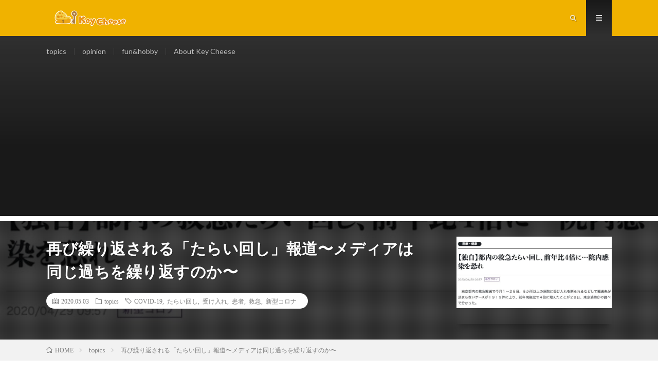

--- FILE ---
content_type: text/html; charset=UTF-8
request_url: https://key-cheese.com/2020/05/03/post-164/
body_size: 13039
content:
<!DOCTYPE html>
<html lang="ja" prefix="og: http://ogp.me/ns#">
<head prefix="og: http://ogp.me/ns# fb: http://ogp.me/ns/fb# article: http://ogp.me/ns/article#">
<meta charset="UTF-8">
<title>再び繰り返される「たらい回し」報道〜メディアは同じ過ちを繰り返すのか〜 │ Key cheese</title>
<meta name='robots' content='max-image-preview:large' />
<link rel='dns-prefetch' href='//webfonts.xserver.jp' />
<link rel='dns-prefetch' href='//pagead2.googlesyndication.com' />
<link rel='stylesheet' id='wp-block-library-css' href='https://key-cheese.com/wp-includes/css/dist/block-library/style.min.css?ver=6.1.9' type='text/css' media='all' />
<link rel='stylesheet' id='classic-theme-styles-css' href='https://key-cheese.com/wp-includes/css/classic-themes.min.css?ver=1' type='text/css' media='all' />
<style id='global-styles-inline-css' type='text/css'>
body{--wp--preset--color--black: #000000;--wp--preset--color--cyan-bluish-gray: #abb8c3;--wp--preset--color--white: #ffffff;--wp--preset--color--pale-pink: #f78da7;--wp--preset--color--vivid-red: #cf2e2e;--wp--preset--color--luminous-vivid-orange: #ff6900;--wp--preset--color--luminous-vivid-amber: #fcb900;--wp--preset--color--light-green-cyan: #7bdcb5;--wp--preset--color--vivid-green-cyan: #00d084;--wp--preset--color--pale-cyan-blue: #8ed1fc;--wp--preset--color--vivid-cyan-blue: #0693e3;--wp--preset--color--vivid-purple: #9b51e0;--wp--preset--gradient--vivid-cyan-blue-to-vivid-purple: linear-gradient(135deg,rgba(6,147,227,1) 0%,rgb(155,81,224) 100%);--wp--preset--gradient--light-green-cyan-to-vivid-green-cyan: linear-gradient(135deg,rgb(122,220,180) 0%,rgb(0,208,130) 100%);--wp--preset--gradient--luminous-vivid-amber-to-luminous-vivid-orange: linear-gradient(135deg,rgba(252,185,0,1) 0%,rgba(255,105,0,1) 100%);--wp--preset--gradient--luminous-vivid-orange-to-vivid-red: linear-gradient(135deg,rgba(255,105,0,1) 0%,rgb(207,46,46) 100%);--wp--preset--gradient--very-light-gray-to-cyan-bluish-gray: linear-gradient(135deg,rgb(238,238,238) 0%,rgb(169,184,195) 100%);--wp--preset--gradient--cool-to-warm-spectrum: linear-gradient(135deg,rgb(74,234,220) 0%,rgb(151,120,209) 20%,rgb(207,42,186) 40%,rgb(238,44,130) 60%,rgb(251,105,98) 80%,rgb(254,248,76) 100%);--wp--preset--gradient--blush-light-purple: linear-gradient(135deg,rgb(255,206,236) 0%,rgb(152,150,240) 100%);--wp--preset--gradient--blush-bordeaux: linear-gradient(135deg,rgb(254,205,165) 0%,rgb(254,45,45) 50%,rgb(107,0,62) 100%);--wp--preset--gradient--luminous-dusk: linear-gradient(135deg,rgb(255,203,112) 0%,rgb(199,81,192) 50%,rgb(65,88,208) 100%);--wp--preset--gradient--pale-ocean: linear-gradient(135deg,rgb(255,245,203) 0%,rgb(182,227,212) 50%,rgb(51,167,181) 100%);--wp--preset--gradient--electric-grass: linear-gradient(135deg,rgb(202,248,128) 0%,rgb(113,206,126) 100%);--wp--preset--gradient--midnight: linear-gradient(135deg,rgb(2,3,129) 0%,rgb(40,116,252) 100%);--wp--preset--duotone--dark-grayscale: url('#wp-duotone-dark-grayscale');--wp--preset--duotone--grayscale: url('#wp-duotone-grayscale');--wp--preset--duotone--purple-yellow: url('#wp-duotone-purple-yellow');--wp--preset--duotone--blue-red: url('#wp-duotone-blue-red');--wp--preset--duotone--midnight: url('#wp-duotone-midnight');--wp--preset--duotone--magenta-yellow: url('#wp-duotone-magenta-yellow');--wp--preset--duotone--purple-green: url('#wp-duotone-purple-green');--wp--preset--duotone--blue-orange: url('#wp-duotone-blue-orange');--wp--preset--font-size--small: 13px;--wp--preset--font-size--medium: 20px;--wp--preset--font-size--large: 36px;--wp--preset--font-size--x-large: 42px;--wp--preset--spacing--20: 0.44rem;--wp--preset--spacing--30: 0.67rem;--wp--preset--spacing--40: 1rem;--wp--preset--spacing--50: 1.5rem;--wp--preset--spacing--60: 2.25rem;--wp--preset--spacing--70: 3.38rem;--wp--preset--spacing--80: 5.06rem;}:where(.is-layout-flex){gap: 0.5em;}body .is-layout-flow > .alignleft{float: left;margin-inline-start: 0;margin-inline-end: 2em;}body .is-layout-flow > .alignright{float: right;margin-inline-start: 2em;margin-inline-end: 0;}body .is-layout-flow > .aligncenter{margin-left: auto !important;margin-right: auto !important;}body .is-layout-constrained > .alignleft{float: left;margin-inline-start: 0;margin-inline-end: 2em;}body .is-layout-constrained > .alignright{float: right;margin-inline-start: 2em;margin-inline-end: 0;}body .is-layout-constrained > .aligncenter{margin-left: auto !important;margin-right: auto !important;}body .is-layout-constrained > :where(:not(.alignleft):not(.alignright):not(.alignfull)){max-width: var(--wp--style--global--content-size);margin-left: auto !important;margin-right: auto !important;}body .is-layout-constrained > .alignwide{max-width: var(--wp--style--global--wide-size);}body .is-layout-flex{display: flex;}body .is-layout-flex{flex-wrap: wrap;align-items: center;}body .is-layout-flex > *{margin: 0;}:where(.wp-block-columns.is-layout-flex){gap: 2em;}.has-black-color{color: var(--wp--preset--color--black) !important;}.has-cyan-bluish-gray-color{color: var(--wp--preset--color--cyan-bluish-gray) !important;}.has-white-color{color: var(--wp--preset--color--white) !important;}.has-pale-pink-color{color: var(--wp--preset--color--pale-pink) !important;}.has-vivid-red-color{color: var(--wp--preset--color--vivid-red) !important;}.has-luminous-vivid-orange-color{color: var(--wp--preset--color--luminous-vivid-orange) !important;}.has-luminous-vivid-amber-color{color: var(--wp--preset--color--luminous-vivid-amber) !important;}.has-light-green-cyan-color{color: var(--wp--preset--color--light-green-cyan) !important;}.has-vivid-green-cyan-color{color: var(--wp--preset--color--vivid-green-cyan) !important;}.has-pale-cyan-blue-color{color: var(--wp--preset--color--pale-cyan-blue) !important;}.has-vivid-cyan-blue-color{color: var(--wp--preset--color--vivid-cyan-blue) !important;}.has-vivid-purple-color{color: var(--wp--preset--color--vivid-purple) !important;}.has-black-background-color{background-color: var(--wp--preset--color--black) !important;}.has-cyan-bluish-gray-background-color{background-color: var(--wp--preset--color--cyan-bluish-gray) !important;}.has-white-background-color{background-color: var(--wp--preset--color--white) !important;}.has-pale-pink-background-color{background-color: var(--wp--preset--color--pale-pink) !important;}.has-vivid-red-background-color{background-color: var(--wp--preset--color--vivid-red) !important;}.has-luminous-vivid-orange-background-color{background-color: var(--wp--preset--color--luminous-vivid-orange) !important;}.has-luminous-vivid-amber-background-color{background-color: var(--wp--preset--color--luminous-vivid-amber) !important;}.has-light-green-cyan-background-color{background-color: var(--wp--preset--color--light-green-cyan) !important;}.has-vivid-green-cyan-background-color{background-color: var(--wp--preset--color--vivid-green-cyan) !important;}.has-pale-cyan-blue-background-color{background-color: var(--wp--preset--color--pale-cyan-blue) !important;}.has-vivid-cyan-blue-background-color{background-color: var(--wp--preset--color--vivid-cyan-blue) !important;}.has-vivid-purple-background-color{background-color: var(--wp--preset--color--vivid-purple) !important;}.has-black-border-color{border-color: var(--wp--preset--color--black) !important;}.has-cyan-bluish-gray-border-color{border-color: var(--wp--preset--color--cyan-bluish-gray) !important;}.has-white-border-color{border-color: var(--wp--preset--color--white) !important;}.has-pale-pink-border-color{border-color: var(--wp--preset--color--pale-pink) !important;}.has-vivid-red-border-color{border-color: var(--wp--preset--color--vivid-red) !important;}.has-luminous-vivid-orange-border-color{border-color: var(--wp--preset--color--luminous-vivid-orange) !important;}.has-luminous-vivid-amber-border-color{border-color: var(--wp--preset--color--luminous-vivid-amber) !important;}.has-light-green-cyan-border-color{border-color: var(--wp--preset--color--light-green-cyan) !important;}.has-vivid-green-cyan-border-color{border-color: var(--wp--preset--color--vivid-green-cyan) !important;}.has-pale-cyan-blue-border-color{border-color: var(--wp--preset--color--pale-cyan-blue) !important;}.has-vivid-cyan-blue-border-color{border-color: var(--wp--preset--color--vivid-cyan-blue) !important;}.has-vivid-purple-border-color{border-color: var(--wp--preset--color--vivid-purple) !important;}.has-vivid-cyan-blue-to-vivid-purple-gradient-background{background: var(--wp--preset--gradient--vivid-cyan-blue-to-vivid-purple) !important;}.has-light-green-cyan-to-vivid-green-cyan-gradient-background{background: var(--wp--preset--gradient--light-green-cyan-to-vivid-green-cyan) !important;}.has-luminous-vivid-amber-to-luminous-vivid-orange-gradient-background{background: var(--wp--preset--gradient--luminous-vivid-amber-to-luminous-vivid-orange) !important;}.has-luminous-vivid-orange-to-vivid-red-gradient-background{background: var(--wp--preset--gradient--luminous-vivid-orange-to-vivid-red) !important;}.has-very-light-gray-to-cyan-bluish-gray-gradient-background{background: var(--wp--preset--gradient--very-light-gray-to-cyan-bluish-gray) !important;}.has-cool-to-warm-spectrum-gradient-background{background: var(--wp--preset--gradient--cool-to-warm-spectrum) !important;}.has-blush-light-purple-gradient-background{background: var(--wp--preset--gradient--blush-light-purple) !important;}.has-blush-bordeaux-gradient-background{background: var(--wp--preset--gradient--blush-bordeaux) !important;}.has-luminous-dusk-gradient-background{background: var(--wp--preset--gradient--luminous-dusk) !important;}.has-pale-ocean-gradient-background{background: var(--wp--preset--gradient--pale-ocean) !important;}.has-electric-grass-gradient-background{background: var(--wp--preset--gradient--electric-grass) !important;}.has-midnight-gradient-background{background: var(--wp--preset--gradient--midnight) !important;}.has-small-font-size{font-size: var(--wp--preset--font-size--small) !important;}.has-medium-font-size{font-size: var(--wp--preset--font-size--medium) !important;}.has-large-font-size{font-size: var(--wp--preset--font-size--large) !important;}.has-x-large-font-size{font-size: var(--wp--preset--font-size--x-large) !important;}
.wp-block-navigation a:where(:not(.wp-element-button)){color: inherit;}
:where(.wp-block-columns.is-layout-flex){gap: 2em;}
.wp-block-pullquote{font-size: 1.5em;line-height: 1.6;}
</style>
<script type='text/javascript' src='https://key-cheese.com/wp-includes/js/jquery/jquery.min.js?ver=3.6.1' id='jquery-core-js'></script>
<script type='text/javascript' src='https://key-cheese.com/wp-includes/js/jquery/jquery-migrate.min.js?ver=3.3.2' id='jquery-migrate-js'></script>
<script type='text/javascript' src='//webfonts.xserver.jp/js/xserver.js?ver=1.2.4' id='typesquare_std-js'></script>
<link rel="https://api.w.org/" href="https://key-cheese.com/wp-json/" /><link rel="alternate" type="application/json" href="https://key-cheese.com/wp-json/wp/v2/posts/164" /><link rel="canonical" href="https://key-cheese.com/2020/05/03/post-164/" />
<link rel="alternate" type="application/json+oembed" href="https://key-cheese.com/wp-json/oembed/1.0/embed?url=https%3A%2F%2Fkey-cheese.com%2F2020%2F05%2F03%2Fpost-164%2F" />
<link rel="alternate" type="text/xml+oembed" href="https://key-cheese.com/wp-json/oembed/1.0/embed?url=https%3A%2F%2Fkey-cheese.com%2F2020%2F05%2F03%2Fpost-164%2F&#038;format=xml" />
<meta name="generator" content="Site Kit by Google 1.92.0" /><link rel="stylesheet" href="https://key-cheese.com/wp-content/themes/lionmedia/style.css">
<link rel="stylesheet" href="https://key-cheese.com/wp-content/themes/lionmedia/css/content.css">
<link rel="stylesheet" href="https://key-cheese.com/wp-content/themes/lionmedia-child/style.css">
<link rel="stylesheet" href="https://key-cheese.com/wp-content/themes/lionmedia/css/icon.css">
<link rel="stylesheet" href="https://fonts.googleapis.com/css?family=Lato:400,700,900">
<meta http-equiv="X-UA-Compatible" content="IE=edge">
<meta name="viewport" content="width=device-width, initial-scale=1, shrink-to-fit=no">
<link rel="dns-prefetch" href="//www.google.com">
<link rel="dns-prefetch" href="//www.google-analytics.com">
<link rel="dns-prefetch" href="//fonts.googleapis.com">
<link rel="dns-prefetch" href="//fonts.gstatic.com">
<link rel="dns-prefetch" href="//pagead2.googlesyndication.com">
<link rel="dns-prefetch" href="//googleads.g.doubleclick.net">
<link rel="dns-prefetch" href="//www.gstatic.com">
<style type="text/css">
.c-user01 {color:#000 !important}
.bgc-user01 {background:#000 !important}
.hc-user01:hover {color:#000 !important}
.c-user02 {color:#000 !important}
.bgc-user02 {background:#000 !important}
.hc-user02:hover {color:#000 !important}
.c-user03 {color:#000 !important}
.bgc-user03 {background:#000 !important}
.hc-user03:hover {color:#000 !important}
.c-user04 {color:#000 !important}
.bgc-user04 {background:#000 !important}
.hc-user04:hover {color:#000 !important}
.c-user05 {color:#000 !important}
.bgc-user05 {background:#000 !important}
.hc-user05:hover {color:#000 !important}

.singleTitle {background-image:url("https://key-cheese.com/wp-content/uploads/2020/05/2020-05-03-15.51のイメージ-730x335.jpg");}

.content h2{color:#191919;}
.content h2:first-letter{
	font-size:3.2rem;
	padding-bottom:5px;
	border-bottom:3px solid;
	color:#f0b200;
}
.content h3{
	padding:20px;
	color:#191919;
	border: 1px solid #E5E5E5;
	border-left: 5px solid #f0b200;
}
</style>

<!-- Google AdSense スニペット (Site Kit が追加) -->
<meta name="google-adsense-platform-account" content="ca-host-pub-2644536267352236">
<meta name="google-adsense-platform-domain" content="sitekit.withgoogle.com">
<!-- (ここまで) Google AdSense スニペット (Site Kit が追加) -->

<!-- Google AdSense スニペット (Site Kit が追加) -->
<script async="async" src="https://pagead2.googlesyndication.com/pagead/js/adsbygoogle.js?client=ca-pub-5077451470552722&amp;host=ca-host-pub-2644536267352236" crossorigin="anonymous" type="text/javascript"></script>

<!-- (ここまで) Google AdSense スニペット (Site Kit が追加) -->
<meta property="og:site_name" content="Key cheese" />
<meta property="og:type" content="article" />
<meta property="og:title" content="再び繰り返される「たらい回し」報道〜メディアは同じ過ちを繰り返すのか〜" />
<meta property="og:description" content="　医療崩壊の危機を回避すべく、緊急事態宣言のもと日本全体が外出や営業などの活動を自粛している。新型コロナウイルス感染症（COVID-19）の感染拡大が、医療崩壊の危機を増大させるため、必要な医療が提供される体制を維持する必要があるからだ。　" />
<meta property="og:url" content="https://key-cheese.com/2020/05/03/post-164/" />
<meta property="og:image" content="https://key-cheese.com/wp-content/uploads/2020/05/2020-05-03-15.51のイメージ-730x335.jpg" />
<meta name="twitter:card" content="summary" />


<script data-ad-client="ca-pub-5077451470552722" async src="https://pagead2.googlesyndication.com/pagead/js/adsbygoogle.js"></script>
</head>
<body class="t-dark t-rich">

  
  <!--l-header-->
  <header class="l-header">
    <div class="container">
      
      <div class="siteTitle">

              <p class="siteTitle__logo">
          <a class="siteTitle__link" href="https://key-cheese.com">
            <img src="https://key-cheese.com/wp-content/uploads/2019/12/LOGO_huti.png" class="siteTitle__img" alt="Key cheese" width="340" height="60" >          </a>
          <span class="siteTitle__sub"></span>
		</p>	        </div>
      
      <nav class="menuNavi">      
                <ul class="menuNavi__list">
		              <li class="menuNavi__item u-txtShdw"><span class="menuNavi__link icon-search" id="menuNavi__search" onclick="toggle__search();"></span></li>
            <li class="menuNavi__item u-txtShdw"><span class="menuNavi__link menuNavi__link-current icon-menu" id="menuNavi__menu" onclick="toggle__menu();"></span></li>
                  </ul>
      </nav>
      
    </div>
  </header>
  <!--/l-header-->
  
  <!--l-extra-->
        <div class="l-extraNone" id="extra__search">
      <div class="container">
        <div class="searchNavi">
                    
                <div class="searchBox">
        <form class="searchBox__form" method="get" target="_top" action="https://key-cheese.com/" >
          <input class="searchBox__input" type="text" maxlength="50" name="s" placeholder="記事検索"><button class="searchBox__submit icon-search" type="submit" value="search"> </button>
        </form>
      </div>        </div>
      </div>
    </div>
        
    <div class="l-extra" id="extra__menu">
      <div class="container container-max">
        <nav class="globalNavi">
          <ul class="globalNavi__list">
          	        <li id="menu-item-26" class="menu-item menu-item-type-taxonomy menu-item-object-category current-post-ancestor current-menu-parent current-post-parent menu-item-26"><a href="https://key-cheese.com/category/topics/">topics</a></li>
<li id="menu-item-25" class="menu-item menu-item-type-taxonomy menu-item-object-category menu-item-25"><a href="https://key-cheese.com/category/opinion/">opinion</a></li>
<li id="menu-item-24" class="menu-item menu-item-type-taxonomy menu-item-object-category menu-item-24"><a href="https://key-cheese.com/category/fun_and_hobby/">fun&#038;hobby</a></li>
<li id="menu-item-22" class="menu-item menu-item-type-post_type menu-item-object-page menu-item-has-children menu-item-22"><a href="https://key-cheese.com/about/">About Key Cheese</a>
<ul class="sub-menu">
	<li id="menu-item-45" class="menu-item menu-item-type-post_type menu-item-object-page menu-item-45"><a href="https://key-cheese.com/about/">About Key Chees</a></li>
	<li id="menu-item-43" class="menu-item menu-item-type-post_type menu-item-object-page menu-item-43"><a href="https://key-cheese.com/?page_id=15">お問い合わせ</a></li>
	<li id="menu-item-42" class="menu-item menu-item-type-post_type menu-item-object-page menu-item-42"><a href="https://key-cheese.com/ad/">広告について</a></li>
</ul>
</li>
	                                    </ul>
        </nav>
      </div>
    </div>
  <!--/l-extra-->

  <div class="singleTitle">
    <div class="container">
    
      <!-- タイトル -->
      <div class="singleTitle__heading">
        <h1 class="heading heading-singleTitle u-txtShdw">再び繰り返される「たらい回し」報道〜メディアは同じ過ちを繰り返すのか〜</h1>        
        
        <ul class="dateList dateList-singleTitle">
          <li class="dateList__item icon-calendar">2020.05.03</li>
          <li class="dateList__item icon-folder"><a class="hc" href="https://key-cheese.com/category/topics/" rel="category">topics</a></li>
          <li class="dateList__item icon-tag"><a href="https://key-cheese.com/tag/covid-19/" rel="tag">COVID-19</a>, <a href="https://key-cheese.com/tag/%e3%81%9f%e3%82%89%e3%81%84%e5%9b%9e%e3%81%97/" rel="tag">たらい回し</a>, <a href="https://key-cheese.com/tag/%e5%8f%97%e3%81%91%e5%85%a5%e3%82%8c/" rel="tag">受け入れ</a>, <a href="https://key-cheese.com/tag/%e6%82%a3%e8%80%85/" rel="tag">患者</a>, <a href="https://key-cheese.com/tag/%e6%95%91%e6%80%a5/" rel="tag">救急</a>, <a href="https://key-cheese.com/tag/%e6%96%b0%e5%9e%8b%e3%82%b3%e3%83%ad%e3%83%8a/" rel="tag">新型コロナ</a></li>        </ul>
        
        
        
      </div>
      <!-- /タイトル -->

      <!-- アイキャッチ -->
      <div class="eyecatch eyecatch-singleTitle">
        		  <img src="https://key-cheese.com/wp-content/uploads/2020/05/2020-05-03-15.51のイメージ-730x335.jpg" alt="再び繰り返される「たらい回し」報道〜メディアは同じ過ちを繰り返すのか〜" width="730" height="335" >
		  	      
      </div>
      <!-- /アイキャッチ -->

    </div>
  </div>
<div class="breadcrumb" ><div class="container" ><ul class="breadcrumb__list"><li class="breadcrumb__item" itemscope itemtype="http://data-vocabulary.org/Breadcrumb"><a href="https://key-cheese.com/" itemprop="url"><span class="icon-home" itemprop="title">HOME</span></a></li><li class="breadcrumb__item" itemscope itemtype="http://data-vocabulary.org/Breadcrumb"><a href="https://key-cheese.com/category/topics/" itemprop="url"><span itemprop="title">topics</span></a></li><li class="breadcrumb__item">再び繰り返される「たらい回し」報道〜メディアは同じ過ちを繰り返すのか〜</li></ul></div></div>
  <!-- l-wrapper -->
  <div class="l-wrapper">
	
    <!-- l-main -->
    <main class="l-main">
           
	        <!-- 記事上シェアボタン -->
        <aside>
<ul class="socialList">
<li class="socialList__item"><a class="socialList__link icon-facebook" href="http://www.facebook.com/sharer.php?u=https%3A%2F%2Fkey-cheese.com%2F2020%2F05%2F03%2Fpost-164%2F&amp;t=%E5%86%8D%E3%81%B3%E7%B9%B0%E3%82%8A%E8%BF%94%E3%81%95%E3%82%8C%E3%82%8B%E3%80%8C%E3%81%9F%E3%82%89%E3%81%84%E5%9B%9E%E3%81%97%E3%80%8D%E5%A0%B1%E9%81%93%E3%80%9C%E3%83%A1%E3%83%87%E3%82%A3%E3%82%A2%E3%81%AF%E5%90%8C%E3%81%98%E9%81%8E%E3%81%A1%E3%82%92%E7%B9%B0%E3%82%8A%E8%BF%94%E3%81%99%E3%81%AE%E3%81%8B%E3%80%9C" target="_blank" title="Facebookで共有"></a></li><li class="socialList__item"><a class="socialList__link icon-twitter" href="http://twitter.com/intent/tweet?text=%E5%86%8D%E3%81%B3%E7%B9%B0%E3%82%8A%E8%BF%94%E3%81%95%E3%82%8C%E3%82%8B%E3%80%8C%E3%81%9F%E3%82%89%E3%81%84%E5%9B%9E%E3%81%97%E3%80%8D%E5%A0%B1%E9%81%93%E3%80%9C%E3%83%A1%E3%83%87%E3%82%A3%E3%82%A2%E3%81%AF%E5%90%8C%E3%81%98%E9%81%8E%E3%81%A1%E3%82%92%E7%B9%B0%E3%82%8A%E8%BF%94%E3%81%99%E3%81%AE%E3%81%8B%E3%80%9C&amp;https%3A%2F%2Fkey-cheese.com%2F2020%2F05%2F03%2Fpost-164%2F&amp;url=https%3A%2F%2Fkey-cheese.com%2F2020%2F05%2F03%2Fpost-164%2F" target="_blank" title="Twitterで共有"></a></li><li class="socialList__item"><a class="socialList__link icon-google" href="https://plus.google.com/share?url=https%3A%2F%2Fkey-cheese.com%2F2020%2F05%2F03%2Fpost-164%2F" target="_blank" title="Google+で共有"></a></li><li class="socialList__item"><a class="socialList__link icon-hatebu" href="http://b.hatena.ne.jp/add?mode=confirm&amp;url=https%3A%2F%2Fkey-cheese.com%2F2020%2F05%2F03%2Fpost-164%2F&amp;title=%E5%86%8D%E3%81%B3%E7%B9%B0%E3%82%8A%E8%BF%94%E3%81%95%E3%82%8C%E3%82%8B%E3%80%8C%E3%81%9F%E3%82%89%E3%81%84%E5%9B%9E%E3%81%97%E3%80%8D%E5%A0%B1%E9%81%93%E3%80%9C%E3%83%A1%E3%83%87%E3%82%A3%E3%82%A2%E3%81%AF%E5%90%8C%E3%81%98%E9%81%8E%E3%81%A1%E3%82%92%E7%B9%B0%E3%82%8A%E8%BF%94%E3%81%99%E3%81%AE%E3%81%8B%E3%80%9C" target="_blank" data-hatena-bookmark-title="https%3A%2F%2Fkey-cheese.com%2F2020%2F05%2F03%2Fpost-164%2F" title="このエントリーをはてなブックマークに追加"></a></li><li class="socialList__item"><a class="socialList__link icon-pocket" href="http://getpocket.com/edit?url=https%3A%2F%2Fkey-cheese.com%2F2020%2F05%2F03%2Fpost-164%2F" target="_blank" title="pocketで共有"></a></li><li class="socialList__item"><a class="socialList__link icon-line" href="http://line.naver.jp/R/msg/text/?%E5%86%8D%E3%81%B3%E7%B9%B0%E3%82%8A%E8%BF%94%E3%81%95%E3%82%8C%E3%82%8B%E3%80%8C%E3%81%9F%E3%82%89%E3%81%84%E5%9B%9E%E3%81%97%E3%80%8D%E5%A0%B1%E9%81%93%E3%80%9C%E3%83%A1%E3%83%87%E3%82%A3%E3%82%A2%E3%81%AF%E5%90%8C%E3%81%98%E9%81%8E%E3%81%A1%E3%82%92%E7%B9%B0%E3%82%8A%E8%BF%94%E3%81%99%E3%81%AE%E3%81%8B%E3%80%9C%0D%0Ahttps%3A%2F%2Fkey-cheese.com%2F2020%2F05%2F03%2Fpost-164%2F" target="_blank" title="LINEで送る"></a></li></ul>
</aside>
	  <!-- /記事上シェアボタン -->
	  
	        
            
      
	  
	        <section class="content">
	    
<p>　医療崩壊の危機を回避すべく、緊急事態宣言のもと日本全体が外出や営業などの活動を自粛している。新型コロナウイルス感染症（COVID-19）の感染拡大が、医療崩壊の危機を増大させるため、必要な医療が提供される体制を維持する必要があるからだ。<br>　現在、外出自粛などの効果もあり、患者の増加傾向は抑制されている。一方で、医療現場に必要なマスクや防御服などの資材が不足しており、医療従事者は必要な防御策を十分に講じられないままに診療に当たることを余儀なくされており、院内感染の報告が相次ぐ事態となっている。院内感染が生じると、その医療機関の医療提供体制は著しく低下する。そのため、COVID-19の治療だけではなく、その他の医療提供も困難な状況となる。COVID-19の拡大防止は、COVID-19による死者を増やさないことだけではなく、広く全ての怪我や疾病にかかる国民の命を守るために必要と言える。<br><br>　そのような中、一部のマスメディアが救急患者の「たらい回し」という表現を用いた報道を行っている。<br><br>＜読売新聞オンライン　4月29日＞<br><a href="https://www.yomiuri.co.jp/medical/20200429-OYT1T50091/">【独自】都内の救急たらい回し、前年比４倍に…院内感染を恐れ</a><br>＜日本経済新聞　5月2日＞<br><a href="https://www.nikkei.com/article/DGXMZO58758300S0A500C2CE0000/">救急「たらい回し」倍増　コロナ感染疑いで拒否か</a><br>＜東京新聞　5月3日＞<br><a href="https://www.tokyo-np.co.jp/s/article/2020050201002013.html">発熱救急搬送「たらい回し」５倍　１９消防で増加、コロナ感染疑い</a><br><br>　見出しに「たらい回し」の言葉を用いているだけでも、複数あり、他にも文中に「たらい回し」と表現しているものもある。<br><br>　「たらい回し」という表現は否定的な文脈で用いられるもので、医療機関が受け入れの義務を履行していない、責任を放棄しているというニュアンスを感じ取る読者が少なくないだろう。しかし、記事を読んでも「受け入れられる体制なのに受け入れを拒否した」という根拠はどもにも見当たらない。受け入れを断られたという事実はあるが、その理由までを拒否した医療機関にあたって調査し、記述したものはないのだ。つまり、受け入れを拒否した理由がわからないのに「たらい回し」と表現しているに過ぎないのだ。<br><br>　このメディアの「たらい回し」報道には、過去に大きな議論を巻き起こしたことがある。<br>　例えば、2006年に出産中に脳出血を起こした妊婦の受け入れを19施設が断った奈良の件や、2008年に激しい頭痛を訴えた妊婦が7施設から受け入れを断られた東京の件（いずれも妊婦は死亡）の報道で「たらい回し」という表現が用いられた。報道の内容も医療機関を批判するような内容のものが多く、一方で何故、それほど多くの医療機関が受け入れを断ったのかというそれぞれの理由について報じる内容は殆ど見られなかった。<br>　これらに先立つ2004年には、出産中の妊婦が死亡し、担当医師が業務上過失致死の容疑で逮捕された「福島県立大野病院事件」が起きていた（その後、逮捕された医師は無罪判決を受けている）。これらは、「受け入れ能力を超えた患者を断ればメディア報道を通じてバッシングを受ける」、「受け入れて正当な医療を提供しても、結果が悪ければ逮捕される」という産科医にとってはあまりにも不条理な状況を生み出し、お産を取りやめる医療施設やお産から離れる産婦人科医が相次ぐこととなった。これはただでさえ激務で人手不足であった周産期医療の現場をさらに疲弊させ、そのことが更なる撤退を生み出すという悪循環を生じることにつながった。<br><br>　奈良の出来事も東京の出来事も、実際にはそれぞれの医療機関が受け入れを断った相応の理由があり、決して無責任に「たらい回し」にしたわけでは無かった。もちろん、患者を救えなかったのは不幸なことであり救えなかったことを「やむを得なかった」「仕方がなかった」で終わらせて良い訳はなく、同じことを繰り返さないために必要な対策を講じなければならない。救えなかった、受け入れられなかった、という結果を再度生じさせないためにメディアは社会に問題提起するのが本来の役割である。であれば、結果だけを見てその原因を精査することなく、医療機関側の不誠実な「たらい回し」という焦点の当て方は真の再発防止には何ら寄与することはなく、むしろ謂れなき批判を受ける医療機関を萎縮さえ医療提供体制をますます圧迫することにつながるのであり、厳に慎まなければならない。そのことをメディアはわずか10数年前に学んでいるはずなのだ。<br><br>　最前線で医療崩壊の危機に直面しながら食い留まっている医療現場を、メディアが実態に相応しくない表現で不当に追い詰める事を繰り返してはならない。<br><br>（KEY CHEESE 編集部）</p>
      </section>
	        
      
      
      
	        <!-- 記事下シェアボタン -->
        <aside>
<ul class="socialList">
<li class="socialList__item"><a class="socialList__link icon-facebook" href="http://www.facebook.com/sharer.php?u=https%3A%2F%2Fkey-cheese.com%2F2020%2F05%2F03%2Fpost-164%2F&amp;t=%E5%86%8D%E3%81%B3%E7%B9%B0%E3%82%8A%E8%BF%94%E3%81%95%E3%82%8C%E3%82%8B%E3%80%8C%E3%81%9F%E3%82%89%E3%81%84%E5%9B%9E%E3%81%97%E3%80%8D%E5%A0%B1%E9%81%93%E3%80%9C%E3%83%A1%E3%83%87%E3%82%A3%E3%82%A2%E3%81%AF%E5%90%8C%E3%81%98%E9%81%8E%E3%81%A1%E3%82%92%E7%B9%B0%E3%82%8A%E8%BF%94%E3%81%99%E3%81%AE%E3%81%8B%E3%80%9C" target="_blank" title="Facebookで共有"></a></li><li class="socialList__item"><a class="socialList__link icon-twitter" href="http://twitter.com/intent/tweet?text=%E5%86%8D%E3%81%B3%E7%B9%B0%E3%82%8A%E8%BF%94%E3%81%95%E3%82%8C%E3%82%8B%E3%80%8C%E3%81%9F%E3%82%89%E3%81%84%E5%9B%9E%E3%81%97%E3%80%8D%E5%A0%B1%E9%81%93%E3%80%9C%E3%83%A1%E3%83%87%E3%82%A3%E3%82%A2%E3%81%AF%E5%90%8C%E3%81%98%E9%81%8E%E3%81%A1%E3%82%92%E7%B9%B0%E3%82%8A%E8%BF%94%E3%81%99%E3%81%AE%E3%81%8B%E3%80%9C&amp;https%3A%2F%2Fkey-cheese.com%2F2020%2F05%2F03%2Fpost-164%2F&amp;url=https%3A%2F%2Fkey-cheese.com%2F2020%2F05%2F03%2Fpost-164%2F" target="_blank" title="Twitterで共有"></a></li><li class="socialList__item"><a class="socialList__link icon-google" href="https://plus.google.com/share?url=https%3A%2F%2Fkey-cheese.com%2F2020%2F05%2F03%2Fpost-164%2F" target="_blank" title="Google+で共有"></a></li><li class="socialList__item"><a class="socialList__link icon-hatebu" href="http://b.hatena.ne.jp/add?mode=confirm&amp;url=https%3A%2F%2Fkey-cheese.com%2F2020%2F05%2F03%2Fpost-164%2F&amp;title=%E5%86%8D%E3%81%B3%E7%B9%B0%E3%82%8A%E8%BF%94%E3%81%95%E3%82%8C%E3%82%8B%E3%80%8C%E3%81%9F%E3%82%89%E3%81%84%E5%9B%9E%E3%81%97%E3%80%8D%E5%A0%B1%E9%81%93%E3%80%9C%E3%83%A1%E3%83%87%E3%82%A3%E3%82%A2%E3%81%AF%E5%90%8C%E3%81%98%E9%81%8E%E3%81%A1%E3%82%92%E7%B9%B0%E3%82%8A%E8%BF%94%E3%81%99%E3%81%AE%E3%81%8B%E3%80%9C" target="_blank" data-hatena-bookmark-title="https%3A%2F%2Fkey-cheese.com%2F2020%2F05%2F03%2Fpost-164%2F" title="このエントリーをはてなブックマークに追加"></a></li><li class="socialList__item"><a class="socialList__link icon-pocket" href="http://getpocket.com/edit?url=https%3A%2F%2Fkey-cheese.com%2F2020%2F05%2F03%2Fpost-164%2F" target="_blank" title="pocketで共有"></a></li><li class="socialList__item"><a class="socialList__link icon-line" href="http://line.naver.jp/R/msg/text/?%E5%86%8D%E3%81%B3%E7%B9%B0%E3%82%8A%E8%BF%94%E3%81%95%E3%82%8C%E3%82%8B%E3%80%8C%E3%81%9F%E3%82%89%E3%81%84%E5%9B%9E%E3%81%97%E3%80%8D%E5%A0%B1%E9%81%93%E3%80%9C%E3%83%A1%E3%83%87%E3%82%A3%E3%82%A2%E3%81%AF%E5%90%8C%E3%81%98%E9%81%8E%E3%81%A1%E3%82%92%E7%B9%B0%E3%82%8A%E8%BF%94%E3%81%99%E3%81%AE%E3%81%8B%E3%80%9C%0D%0Ahttps%3A%2F%2Fkey-cheese.com%2F2020%2F05%2F03%2Fpost-164%2F" target="_blank" title="LINEで送る"></a></li></ul>
</aside>
	  <!-- /記事下シェアボタン -->
	  


      

      
	        
            
      


            <!-- ダブルレクタングル広告 -->
	  <aside class="rectangle">
	    <div class="rectangle__item rectangle__item-left">
          <script data-ad-client="ca-pub-5077451470552722" async src="https://pagead2.googlesyndication.com/pagead/js/adsbygoogle.js"></script>	    </div>
	    <div class="rectangle__item rectangle__item-right">
          <script data-ad-client="ca-pub-5077451470552722" async src="https://pagead2.googlesyndication.com/pagead/js/adsbygoogle.js"></script>	    </div>
        <h2 class="rectangle__title">Advertisement</h2>
	  </aside>
      <!-- /ダブルレクタングル広告 -->
      

	  
	  	  


	  
	        <!-- 関連記事 -->
	  <aside class="related"><h2 class="heading heading-primary">関連する記事</h2><ul class="related__list">	      <li class="related__item">
	        <a class="related__imgLink" href="https://key-cheese.com/2020/04/09/post-122/" title="足並み乱れる政府と7都府県〜営業自粛要請と損失補償が争点か〜">
					      <img src="https://key-cheese.com/wp-content/uploads/2020/04/スクリーンショット-2020-04-09-9.02.35-150x150.png" alt="足並み乱れる政府と7都府県〜営業自粛要請と損失補償が争点か〜" width="150" height="150" >
			  		    	        </a>
	        <h3 class="related__title">
	          <a href="https://key-cheese.com/2020/04/09/post-122/">足並み乱れる政府と7都府県〜営業自粛要請と損失補償が争点か〜</a>
	                        <span class="icon-calendar">2020.04.09</span>
              	        </h3>
	        <p class="related__contents">4月7日、政府は5月6日までの緊急事態宣言を公示した。対象地域とされた東京都、神奈川県、埼玉県、千葉県、大阪府、兵庫県、福岡県は、特別措置法に基づき知[…]</p>
	      </li>
	  		      <li class="related__item">
	        <a class="related__imgLink" href="https://key-cheese.com/2020/05/20/post-193/" title="医療機関の収入減少は「不要な受診」が減ったからなのか">
					      <img src="https://key-cheese.com/wp-content/uploads/2020/05/EC798B22-B57B-4C40-A033-0D09DD8783BB-150x150.jpeg" alt="医療機関の収入減少は「不要な受診」が減ったからなのか" width="150" height="150" >
			  		    	        </a>
	        <h3 class="related__title">
	          <a href="https://key-cheese.com/2020/05/20/post-193/">医療機関の収入減少は「不要な受診」が減ったからなのか</a>
	                        <span class="icon-calendar">2020.05.20</span>
              	        </h3>
	        <p class="related__contents">　新型コロナウイルス感染症の感染拡大による受診抑制が、医療機関の収入減をもたらすことについて、4月27日付「医療機関に迫る6月危機〜地域の医療を脅かす[…]</p>
	      </li>
	  		      <li class="related__item">
	        <a class="related__imgLink" href="https://key-cheese.com/2020/05/18/post-184/" title="エクスペディアグループが「医療従事者サポートプラン」を開始〜宿泊費のディスカウントで医療従事者を応援〜">
					      <img src="https://key-cheese.com/wp-content/uploads/2020/05/AD311166-9346-4609-9FD7-4075E8FE8385-150x150.jpeg" alt="エクスペディアグループが「医療従事者サポートプラン」を開始〜宿泊費のディスカウントで医療従事者を応援〜" width="150" height="150" >
			  		    	        </a>
	        <h3 class="related__title">
	          <a href="https://key-cheese.com/2020/05/18/post-184/">エクスペディアグループが「医療従事者サポートプラン」を開始〜宿泊費のディスカウントで医療従事者を応援〜</a>
	                        <span class="icon-calendar">2020.05.18</span>
              	        </h3>
	        <p class="related__contents">　オンライン旅行サイト大手のエクスペディアグループは、5月13日、「新型コロナウイルス感染症に立ち向かうすべての医療従事者を対象」とした「医療従事者サ[…]</p>
	      </li>
	  	</ul></aside>	        <!-- /関連記事 -->
	  	  


	  
	        <!-- コメント -->
                    <aside class="comments">
        		
				
			<div id="respond" class="comment-respond">
		<h2 class="heading heading-primary">コメントを書く <small><a rel="nofollow" id="cancel-comment-reply-link" href="/2020/05/03/post-164/#respond" style="display:none;">コメントをキャンセル</a></small></h2><p class="must-log-in">コメントを投稿するには<a href="https://key-cheese.com/wp-login.php?redirect_to=https%3A%2F%2Fkey-cheese.com%2F2020%2F05%2F03%2Fpost-164%2F">ログイン</a>してください。</p>	</div><!-- #respond -->
	      </aside>
            <!-- /コメント -->
	  	  

	  
	        <!-- PVカウンター -->
        	  <!-- /PVカウンター -->
	        
      
    </main>
    <!-- /l-main -->

    
	    <!-- l-sidebar -->
          <div class="l-sidebar">
	  
	          <aside class="widget"><div class="adWidget"><script async src="https://pagead2.googlesyndication.com/pagead/js/adsbygoogle.js"></script>
<!-- DISP1 -->
<ins class="adsbygoogle"
     style="display:block"
     data-ad-client="ca-pub-5077451470552722"
     data-ad-slot="9099674090"
     data-ad-format="auto"
     data-full-width-responsive="true"></ins>
<script>
     (adsbygoogle = window.adsbygoogle || []).push({});
</script><h2 class="adWidget__title">Advertisement</h2></div></aside><aside class="widget">      <div class="searchBox">
        <form class="searchBox__form" method="get" target="_top" action="https://key-cheese.com/" >
          <input class="searchBox__input" type="text" maxlength="50" name="s" placeholder="記事検索"><button class="searchBox__submit icon-search" type="submit" value="search"> </button>
        </form>
      </div></aside><aside class="widget"><h2 class="heading heading-widget">RANKING</h2>        <ol class="rankListWidget">
          <li class="rankListWidget__item">
                        <div class="eyecatch eyecatch-widget u-txtShdw">
              <a href="https://key-cheese.com/2020/04/29/post-142/">
			    <img width="730" height="410" src="https://key-cheese.com/wp-content/uploads/2020/04/image-1-730x410.png" class="attachment-icatch size-icatch wp-post-image" alt="" decoding="async" loading="lazy" />              </a>
            </div>
                        <h3 class="rankListWidget__title"><a href="https://key-cheese.com/2020/04/29/post-142/">【寄稿】高齢者と非高齢者の2トラック型の新型コロナウイルス対策について（木村もりよ、関沢洋一、藤井聡）</a></h3>
            <div class="dateList dateList-widget">
                            <span class="dateList__item icon-folder"><a href="https://key-cheese.com/category/opinion/" rel="category tag">opinion</a></span>
            </div>
          </li>
          <li class="rankListWidget__item">
                        <div class="eyecatch eyecatch-widget u-txtShdw">
              <a href="https://key-cheese.com/2020/06/01/post-208/">
			    <img width="730" height="410" src="https://key-cheese.com/wp-content/uploads/2020/06/hpv_flyer_saitama_omote-730x410.jpeg" class="attachment-icatch size-icatch wp-post-image" alt="" decoding="async" loading="lazy" />              </a>
            </div>
                        <h3 class="rankListWidget__title"><a href="https://key-cheese.com/2020/06/01/post-208/">【寄稿】キャッチアップ接種を要望する大学生等の声（産婦人科医師　高橋幸子）</a></h3>
            <div class="dateList dateList-widget">
                            <span class="dateList__item icon-folder"><a href="https://key-cheese.com/category/opinion/" rel="category tag">opinion</a></span>
            </div>
          </li>
          <li class="rankListWidget__item">
                        <div class="eyecatch eyecatch-widget u-txtShdw">
              <a href="https://key-cheese.com/2020/04/17/post-127/">
			    <img width="730" height="410" src="https://key-cheese.com/wp-content/uploads/2020/04/2020-04-17-15.56のイメージ-730x410.jpg" class="attachment-icatch size-icatch wp-post-image" alt="" decoding="async" loading="lazy" />              </a>
            </div>
                        <h3 class="rankListWidget__title"><a href="https://key-cheese.com/2020/04/17/post-127/">アビガンは夢の薬ではない〜安易なアビガン待望論に警鐘を〜</a></h3>
            <div class="dateList dateList-widget">
                            <span class="dateList__item icon-folder"><a href="https://key-cheese.com/category/topics/" rel="category tag">topics</a></span>
            </div>
          </li>
          <li class="rankListWidget__item">
                        <div class="eyecatch eyecatch-widget u-txtShdw">
              <a href="https://key-cheese.com/2020/04/27/post-131/">
			    <img width="730" height="410" src="https://key-cheese.com/wp-content/uploads/2020/04/2020-04-27-10.25のイメージ-730x410.jpg" class="attachment-icatch size-icatch wp-post-image" alt="" decoding="async" loading="lazy" />              </a>
            </div>
                        <h3 class="rankListWidget__title"><a href="https://key-cheese.com/2020/04/27/post-131/">医療機関に迫る6月危機〜地域の医療を脅かす収入減少〜</a></h3>
            <div class="dateList dateList-widget">
                            <span class="dateList__item icon-folder"><a href="https://key-cheese.com/category/topics/" rel="category tag">topics</a></span>
            </div>
          </li>
          <li class="rankListWidget__item">
                        <div class="eyecatch eyecatch-widget u-txtShdw">
              <a href="https://key-cheese.com/2020/05/20/post-193/">
			    <img width="730" height="410" src="https://key-cheese.com/wp-content/uploads/2020/05/EC798B22-B57B-4C40-A033-0D09DD8783BB-730x410.jpeg" class="attachment-icatch size-icatch wp-post-image" alt="" decoding="async" loading="lazy" />              </a>
            </div>
                        <h3 class="rankListWidget__title"><a href="https://key-cheese.com/2020/05/20/post-193/">医療機関の収入減少は「不要な受診」が減ったからなのか</a></h3>
            <div class="dateList dateList-widget">
                            <span class="dateList__item icon-folder"><a href="https://key-cheese.com/category/topics/" rel="category tag">topics</a></span>
            </div>
          </li>
          <li class="rankListWidget__item">
                        <div class="eyecatch eyecatch-widget u-txtShdw">
              <a href="https://key-cheese.com/2020/06/01/post-201/">
			    <img width="730" height="410" src="https://key-cheese.com/wp-content/uploads/2020/06/hpv_flyer_saitama_omote-730x410.jpeg" class="attachment-icatch size-icatch wp-post-image" alt="" decoding="async" loading="lazy" />              </a>
            </div>
                        <h3 class="rankListWidget__title"><a href="https://key-cheese.com/2020/06/01/post-201/">【寄稿】「HPVワクチン（子宮頸がん等予防）を打つ機会を奪われた若者たちが無料で接種するチャンスをください」（産婦人科医師　高橋幸子）</a></h3>
            <div class="dateList dateList-widget">
                            <span class="dateList__item icon-folder"><a href="https://key-cheese.com/category/opinion/" rel="category tag">opinion</a></span>
            </div>
          </li>
          <li class="rankListWidget__item">
                        <div class="eyecatch eyecatch-widget u-txtShdw">
              <a href="https://key-cheese.com/2020/05/19/post-189/">
			    <img width="468" height="76" src="https://key-cheese.com/wp-content/uploads/2020/05/8876B17D-E2DD-46BB-99DA-19443BF07F02_4_5005_c.jpeg" class="attachment-icatch size-icatch wp-post-image" alt="" decoding="async" loading="lazy" />              </a>
            </div>
                        <h3 class="rankListWidget__title"><a href="https://key-cheese.com/2020/05/19/post-189/">日本医師会COVID-19有識者会議が示した強い意志〜新型コロナウィルス感染パンデミック時における治療薬開発についての緊急提言〜</a></h3>
            <div class="dateList dateList-widget">
                            <span class="dateList__item icon-folder"><a href="https://key-cheese.com/category/opinion/" rel="category tag">opinion</a></span>
            </div>
          </li>
          <li class="rankListWidget__item">
                        <div class="eyecatch eyecatch-widget u-txtShdw">
              <a href="https://key-cheese.com/2020/05/08/post-178/">
			    <img width="730" height="410" src="https://key-cheese.com/wp-content/uploads/2020/05/スクリーンショット-2020-05-08-13.43.50-730x410.png" class="attachment-icatch size-icatch wp-post-image" alt="" decoding="async" loading="lazy" />              </a>
            </div>
                        <h3 class="rankListWidget__title"><a href="https://key-cheese.com/2020/05/08/post-178/">公費負担医療に係る受給者証の有効期限を延長〜厚生労働省が事務連絡〜</a></h3>
            <div class="dateList dateList-widget">
                            <span class="dateList__item icon-folder"><a href="https://key-cheese.com/category/topics/" rel="category tag">topics</a></span>
            </div>
          </li>
          <li class="rankListWidget__item">
                        <div class="eyecatch eyecatch-widget u-txtShdw">
              <a href="https://key-cheese.com/2020/04/03/post-114/">
			    <img width="730" height="410" src="https://key-cheese.com/wp-content/uploads/2020/04/2020-04-03-12.29のイメージ-730x410.jpg" class="attachment-icatch size-icatch wp-post-image" alt="" decoding="async" loading="lazy" />              </a>
            </div>
                        <h3 class="rankListWidget__title"><a href="https://key-cheese.com/2020/04/03/post-114/">20万円とマスクの支給だけでは無い−政府の施策をもっと周知して</a></h3>
            <div class="dateList dateList-widget">
                            <span class="dateList__item icon-folder"><a href="https://key-cheese.com/category/topics/" rel="category tag">topics</a></span>
            </div>
          </li>
          <li class="rankListWidget__item">
                        <div class="eyecatch eyecatch-widget u-txtShdw">
              <a href="https://key-cheese.com/2020/05/18/post-184/">
			    <img width="730" height="410" src="https://key-cheese.com/wp-content/uploads/2020/05/AD311166-9346-4609-9FD7-4075E8FE8385-730x410.jpeg" class="attachment-icatch size-icatch wp-post-image" alt="" decoding="async" loading="lazy" />              </a>
            </div>
                        <h3 class="rankListWidget__title"><a href="https://key-cheese.com/2020/05/18/post-184/">エクスペディアグループが「医療従事者サポートプラン」を開始〜宿泊費のディスカウントで医療従事者を応援〜</a></h3>
            <div class="dateList dateList-widget">
                            <span class="dateList__item icon-folder"><a href="https://key-cheese.com/category/topics/" rel="category tag">topics</a></span>
            </div>
          </li>
        </ol>
		</aside>	  	  
	      
    </div>

    <!-- /l-sidebar -->
	    
    
  </div>
  <!-- /l-wrapper -->
  
    <div class="categoryBox categoryBox-gray">

    <div class="container">
    
      <h2 class="heading heading-primary">
        <span class="heading__bg u-txtShdw bgc">topics</span>カテゴリの最新記事
      </h2>
      
      <ul class="categoryBox__list">
                        <li class="categoryBox__item">

          <div class="eyecatch eyecatch-archive">
            <a href="https://key-cheese.com/2020/05/20/post-193/">
              		        <img src="https://key-cheese.com/wp-content/uploads/2020/05/EC798B22-B57B-4C40-A033-0D09DD8783BB-730x410.jpeg" alt="医療機関の収入減少は「不要な受診」が減ったからなのか" width="730" height="410" >		                  </a>
          </div>
          
                    <ul class="dateList dateList-archive">
                        <li class="dateList__item icon-calendar">2020.05.20</li>
                                    <li class="dateList__item icon-tag"><a href="https://key-cheese.com/tag/%e5%8c%bb%e7%99%82%e6%a9%9f%e9%96%a2/" rel="tag">医療機関</a><span>, </span><a href="https://key-cheese.com/tag/%e5%8f%8e%e5%85%a5%e6%b8%9b/" rel="tag">収入減</a><span>, </span><a href="https://key-cheese.com/tag/%e6%96%b0%e5%9e%8b%e3%82%b3%e3%83%ad%e3%83%8a/" rel="tag">新型コロナ</a><span>, </span><a href="https://key-cheese.com/tag/%e7%b5%8c%e5%96%b6%e5%8d%b1%e6%a9%9f/" rel="tag">経営危機</a><span>, </span></li>
                      </ul>
                    
          <h2 class="heading heading-archive ">
            <a class="hc" href="https://key-cheese.com/2020/05/20/post-193/">医療機関の収入減少は「不要な受診」が減ったからなのか</a>
          </h2>

        </li>
                <li class="categoryBox__item">

          <div class="eyecatch eyecatch-archive">
            <a href="https://key-cheese.com/2020/05/18/post-184/">
              		        <img src="https://key-cheese.com/wp-content/uploads/2020/05/AD311166-9346-4609-9FD7-4075E8FE8385-730x410.jpeg" alt="エクスペディアグループが「医療従事者サポートプラン」を開始〜宿泊費のディスカウントで医療従事者を応援〜" width="730" height="410" >		                  </a>
          </div>
          
                    <ul class="dateList dateList-archive">
                        <li class="dateList__item icon-calendar">2020.05.18</li>
                                    <li class="dateList__item icon-tag"><a href="https://key-cheese.com/tag/covid-19/" rel="tag">COVID-19</a><span>, </span><a href="https://key-cheese.com/tag/%e3%82%a8%e3%82%af%e3%82%b9%e3%83%9a%e3%83%87%e3%82%a3%e3%82%a2/" rel="tag">エクスペディア</a><span>, </span><a href="https://key-cheese.com/tag/%e3%83%87%e3%82%a3%e3%82%b9%e3%82%ab%e3%82%a6%e3%83%b3%e3%83%88/" rel="tag">ディスカウント</a><span>, </span><a href="https://key-cheese.com/tag/%e3%83%89%e3%83%bc%e3%83%9f%e3%83%bc%e3%82%a4%e3%83%b3/" rel="tag">ドーミーイン</a><span>, </span><a href="https://key-cheese.com/tag/%e3%83%9b%e3%83%86%e3%83%ab%e3%82%ba%e3%83%89%e3%83%83%e3%83%88%e3%82%b3%e3%83%a0/" rel="tag">ホテルズドットコム</a><span>, </span></li>
                      </ul>
                    
          <h2 class="heading heading-archive ">
            <a class="hc" href="https://key-cheese.com/2020/05/18/post-184/">エクスペディアグループが「医療従事者サポートプラン」を開始〜宿泊費のディスカウントで医療従事者を応援〜</a>
          </h2>

        </li>
                <li class="categoryBox__item">

          <div class="eyecatch eyecatch-archive">
            <a href="https://key-cheese.com/2020/05/08/post-178/">
              		        <img src="https://key-cheese.com/wp-content/uploads/2020/05/スクリーンショット-2020-05-08-13.43.50-730x410.png" alt="公費負担医療に係る受給者証の有効期限を延長〜厚生労働省が事務連絡〜" width="730" height="410" >		                  </a>
          </div>
          
                    <ul class="dateList dateList-archive">
                        <li class="dateList__item icon-calendar">2020.05.08</li>
                                    <li class="dateList__item icon-tag"><a href="https://key-cheese.com/tag/covid-19/" rel="tag">COVID-19</a><span>, </span><a href="https://key-cheese.com/tag/%e5%85%ac%e8%b2%bb%e8%b2%a0%e6%8b%85%e5%8c%bb%e7%99%82/" rel="tag">公費負担医療</a><span>, </span><a href="https://key-cheese.com/tag/%e5%8e%9a%e7%94%9f%e5%8a%b4%e5%83%8d%e7%9c%81/" rel="tag">厚生労働省</a><span>, </span><a href="https://key-cheese.com/tag/%e5%8f%97%e7%b5%a6%e8%80%85%e8%a8%bc/" rel="tag">受給者証</a><span>, </span><a href="https://key-cheese.com/tag/%e6%96%b0%e5%9e%8b%e3%82%b3%e3%83%ad%e3%83%8a/" rel="tag">新型コロナ</a><span>, </span></li>
                      </ul>
                    
          <h2 class="heading heading-archive ">
            <a class="hc" href="https://key-cheese.com/2020/05/08/post-178/">公費負担医療に係る受給者証の有効期限を延長〜厚生労働省が事務連絡〜</a>
          </h2>

        </li>
                <li class="categoryBox__item">

          <div class="eyecatch eyecatch-archive">
            <a href="https://key-cheese.com/2020/05/05/post-173/">
              		        <img src="https://key-cheese.com/wp-content/uploads/2020/05/000620716-730x410.jpg" alt="専門家会議、「新しい生活様式」を提言〜新型コロナウイルス感染症対策は新たなフェーズへ〜" width="730" height="410" >		                  </a>
          </div>
          
                    <ul class="dateList dateList-archive">
                        <li class="dateList__item icon-calendar">2020.05.05</li>
                                    <li class="dateList__item icon-tag"><a href="https://key-cheese.com/tag/covid-19/" rel="tag">COVID-19</a><span>, </span><a href="https://key-cheese.com/tag/%e5%b0%82%e9%96%80%e5%ae%b6%e4%bc%9a%e8%ad%b0/" rel="tag">専門家会議</a><span>, </span><a href="https://key-cheese.com/tag/%e6%84%9f%e6%9f%93%e7%97%87/" rel="tag">感染症</a><span>, </span><a href="https://key-cheese.com/tag/%e6%96%b0%e3%81%97%e3%81%84%e7%94%9f%e6%b4%bb%e6%a7%98%e5%bc%8f/" rel="tag">新しい生活様式</a><span>, </span><a href="https://key-cheese.com/tag/%e6%96%b0%e5%9e%8b%e3%82%b3%e3%83%ad%e3%83%8a/" rel="tag">新型コロナ</a><span>, </span></li>
                      </ul>
                    
          <h2 class="heading heading-archive ">
            <a class="hc" href="https://key-cheese.com/2020/05/05/post-173/">専門家会議、「新しい生活様式」を提言〜新型コロナウイルス感染症対策は新たなフェーズへ〜</a>
          </h2>

        </li>
                <li class="categoryBox__item">

          <div class="eyecatch eyecatch-archive">
            <a href="https://key-cheese.com/2020/05/03/post-164/">
              		        <img src="https://key-cheese.com/wp-content/uploads/2020/05/2020-05-03-15.51のイメージ-730x335.jpg" alt="再び繰り返される「たらい回し」報道〜メディアは同じ過ちを繰り返すのか〜" width="730" height="335" >		                  </a>
          </div>
          
                    <ul class="dateList dateList-archive">
                        <li class="dateList__item icon-calendar">2020.05.03</li>
                                    <li class="dateList__item icon-tag"><a href="https://key-cheese.com/tag/covid-19/" rel="tag">COVID-19</a><span>, </span><a href="https://key-cheese.com/tag/%e3%81%9f%e3%82%89%e3%81%84%e5%9b%9e%e3%81%97/" rel="tag">たらい回し</a><span>, </span><a href="https://key-cheese.com/tag/%e5%8f%97%e3%81%91%e5%85%a5%e3%82%8c/" rel="tag">受け入れ</a><span>, </span><a href="https://key-cheese.com/tag/%e6%82%a3%e8%80%85/" rel="tag">患者</a><span>, </span><a href="https://key-cheese.com/tag/%e6%95%91%e6%80%a5/" rel="tag">救急</a><span>, </span></li>
                      </ul>
                    
          <h2 class="heading heading-archive ">
            <a class="hc" href="https://key-cheese.com/2020/05/03/post-164/">再び繰り返される「たらい回し」報道〜メディアは同じ過ちを繰り返すのか〜</a>
          </h2>

        </li>
                <li class="categoryBox__item">

          <div class="eyecatch eyecatch-archive">
            <a href="https://key-cheese.com/2020/05/01/post-160/">
              		        <img src="https://key-cheese.com/wp-content/uploads/2020/05/fullsizeoutput_40.jpeg" alt="存在意義を増すGavi〜Gaviを支援する署名活動も始まる〜" width="180" height="68" >		                  </a>
          </div>
          
                    <ul class="dateList dateList-archive">
                        <li class="dateList__item icon-calendar">2020.05.01</li>
                                    <li class="dateList__item icon-tag"><a href="https://key-cheese.com/tag/covid-19/" rel="tag">COVID-19</a><span>, </span><a href="https://key-cheese.com/tag/oda/" rel="tag">ODA</a><span>, </span><a href="https://key-cheese.com/tag/vpd/" rel="tag">VPD</a><span>, </span><a href="https://key-cheese.com/tag/%e4%b8%96%e7%95%8c%e4%bf%9d%e5%81%a5/" rel="tag">世界保健</a><span>, </span><a href="https://key-cheese.com/tag/%e5%a4%96%e4%ba%a4/" rel="tag">外交</a><span>, </span></li>
                      </ul>
                    
          <h2 class="heading heading-archive ">
            <a class="hc" href="https://key-cheese.com/2020/05/01/post-160/">存在意義を増すGavi〜Gaviを支援する署名活動も始まる〜</a>
          </h2>

        </li>
              </ul>
    </div>
  </div>
  


  <!-- schema -->
  <script type="application/ld+json">
  {
  "@context": "http://schema.org",
  "@type": "Article ",
  "mainEntityOfPage":{
	  "@type": "WebPage",
	  "@id": "https://key-cheese.com/2020/05/03/post-164/"
  },
  "headline": "再び繰り返される「たらい回し」報道〜メディアは同じ過ちを繰り返すのか〜",
  "image": {
	  "@type": "ImageObject",
	  "url": "https://key-cheese.com/wp-content/uploads/2020/05/fullsizeoutput_40.jpeg",
	  "height": "68",
	  "width": "180"
	    },
  "datePublished": "2020-05-03T16:50:16+0900",
  "dateModified": "2020-05-03T16:50:17+0900",
  "author": {
	  "@type": "Person",
	  "name": "key-cheese"
  },
  "publisher": {
	  "@type": "Organization",
	  "name": "Key cheese",
	  "logo": {
		  "@type": "ImageObject",
		  		    		    "url": "http://key-cheese.com/wp-content/uploads/2019/12/LOGO_huti.png",
		    "width": "340",
		    "height":"60"
		    		  	  }
  },
  "description": "　医療崩壊の危機を回避すべく、緊急事態宣言のもと日本全体が外出や営業などの活動を自粛している。新型コロナウイルス感染症（COVID-19）の感染拡大が、医療崩壊の危機を増大させるため、必要な医療が提供される体制を維持する必要があるからだ。　現在、外出自粛などの効果もあり、患者の増加傾向は抑制されている。一方で、医療現場に必要なマスクや防御服などの資材が不足しており、医療従事者は必要な防御策を十分に [&hellip;]"
  }
  </script>
  <!-- /schema -->




  <!--l-footer-->
  <footer class="l-footer">
    <div class="container">
      <div class="pagetop u-txtShdw"><a class="pagetop__link" href="#top">Back to Top</a></div>
      
                  
      <div class="copySns copySns-noBorder">
        <div class="copySns__copy">
                      © Copyright 2026 <a class="copySns__copyLink" href="https://key-cheese.com">Key cheese</a>.
          	      <span class="copySns__copyInfo u-none">
		    Key cheese by <a class="copySns__copyLink" href="http://fit-jp.com/" target="_blank">FIT-Web Create</a>. Powered by <a class="copySns__copyLink" href="https://wordpress.org/" target="_blank">WordPress</a>.
          </span>
        </div>
      
                      
      </div>

    </div>     
  </footer>
  <!-- /l-footer -->

      <script type='text/javascript' src='https://key-cheese.com/wp-includes/js/comment-reply.min.js?ver=6.1.9' id='comment-reply-js'></script>
<script>
function toggle__search(){
	extra__search.className="l-extra";
	extra__menu.className="l-extraNone";
	menuNavi__search.className = "menuNavi__link menuNavi__link-current icon-search ";
	menuNavi__menu.className = "menuNavi__link icon-menu";
}

function toggle__menu(){
	extra__search.className="l-extraNone";
	extra__menu.className="l-extra";
	menuNavi__search.className = "menuNavi__link icon-search";
	menuNavi__menu.className = "menuNavi__link menuNavi__link-current icon-menu";
}
</script>  

</body>
</html>

--- FILE ---
content_type: text/html; charset=utf-8
request_url: https://www.google.com/recaptcha/api2/aframe
body_size: 266
content:
<!DOCTYPE HTML><html><head><meta http-equiv="content-type" content="text/html; charset=UTF-8"></head><body><script nonce="Im0AE0sj7ke9nj2-8pVQjg">/** Anti-fraud and anti-abuse applications only. See google.com/recaptcha */ try{var clients={'sodar':'https://pagead2.googlesyndication.com/pagead/sodar?'};window.addEventListener("message",function(a){try{if(a.source===window.parent){var b=JSON.parse(a.data);var c=clients[b['id']];if(c){var d=document.createElement('img');d.src=c+b['params']+'&rc='+(localStorage.getItem("rc::a")?sessionStorage.getItem("rc::b"):"");window.document.body.appendChild(d);sessionStorage.setItem("rc::e",parseInt(sessionStorage.getItem("rc::e")||0)+1);localStorage.setItem("rc::h",'1768518182466');}}}catch(b){}});window.parent.postMessage("_grecaptcha_ready", "*");}catch(b){}</script></body></html>

--- FILE ---
content_type: text/css
request_url: https://key-cheese.com/wp-content/themes/lionmedia-child/style.css
body_size: 766
content:
@charset "UTF-8";
/*----------このエリアは削除すると正しく動作しない可能性があります----------

Theme Name:   LION MEDIA Child
Theme URI:    http://fit-jp.com/theme/
Description:  FIT(フィット) が制作するメディア用WordPressTHEME「LION MEDIA」の子テーマ
Author:       Kota Naito　@FIT(フィット)
Author URI:   http://fit-jp.com/about/
Template:     lionmedia
Version:      1.2
License:      GNU GENERAL PUBLIC LICENSE
License URI:  http://www.gnu.org/licenses/gpl.html

----------このエリアは削除すると正しく動作しない可能性があります----------*/


/*/////////////////////////////////////////////////
//下記ユーザーカスタマイズエリア
/////////////////////////////////////////////////*/

/*******************
* グローバルナビ　プルダウン
********************/
.globalNavi .sub-menu {
position: relative;
z-index: 1; /*数字が大きいほど前面に表示*/
display: none;
width: 95%;
border: none;
background-color: #f0b200; /*背景色*/
}
.globalNavi .sub-menu li:first-child {
margin-top:25px;
}
.globalNavi .sub-menu li {
display: block;
float: none;
padding: 0;
}
.globalNavi li:hover .sub-menu {
display: block;
}
.globalNavi .sub-menu li a {
font-size: 1em;
font-weight: normal;
padding: 10px;
text-align: left;
color: #fff;
border-bottom: 1px solid #fff;
}
.globalNavi .sub-menu li a:hover {
background-color: #bed6ed;
color: #000;
}

@media (min-width: 768px) {
.globalNavi .sub-menu {
position: absolute;
width: 150px;
border-top: 1px solid #eee;
}
}
